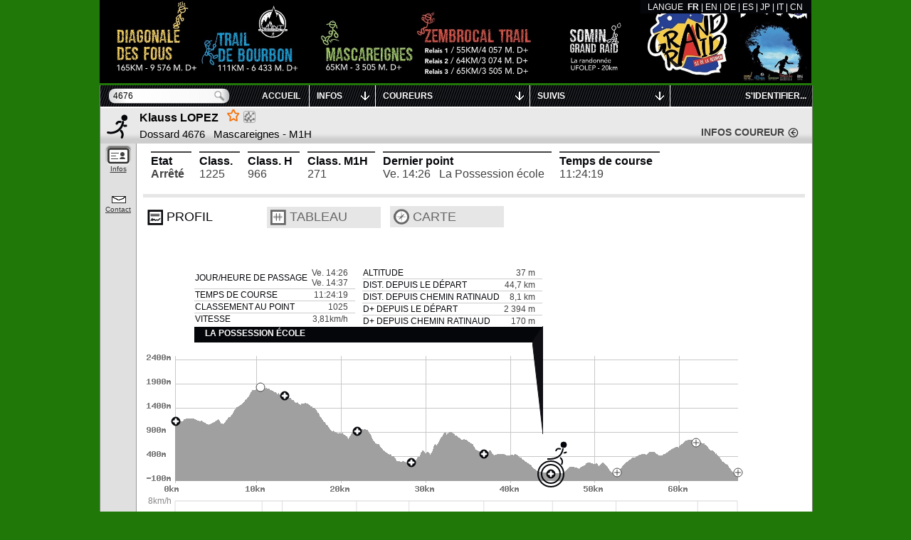

--- FILE ---
content_type: text/xml; charset=utf-8
request_url: https://livetrail.net/histo/grandraid-reunion_2018/coureur.php?rech=4676
body_size: 1302
content:
<?xml version="1.0" encoding="UTF-8"?>
<?xml-stylesheet type="text/xsl" href="coureur.xsl.php"?><d rech="4676"><courses><c id="GR" n="Diagonale des fous" nc="Diagonale des fous" /><c id="ZEM" n="Zembrocal Trail" nc="Zembrocal Trail" /><c id="TDB" n="Trail de Bourbon" nc="Trail de Bourbon" /><c id="MAS" n="Mascareignes" nc="Mascareignes" /></courses>		  <fiche doss="4676" c="MAS" finishc="1"   >
						<identite nom="LOPEZ"
			  prenom="Klauss"			  cat="M1H"
			  sx="H"
			  descat="40-49"
			  club=""			  			  			  
			  				  nat="La Réunion"
				  			  			  				  				  ville="LA POSSESSION" pays="La Réunion"
			  			  			  			  			/>
			<antecedents></antecedents>																																																						
						<state code="a" clt="1225"  cltcat="271" cltsx="966" />			<pass>
			<e idpt="0" date="2018-10-19" tz="3" hd="03:02:13" jd="5" tps="00:00:00"  clt="-" tn="0" tnd="0" ></e><e idpt="36" ha="05:46:09" ja="5" hd="05:51:49" jd="5" tps="02:43:56" tn="2.7322222222222" tnd="2.8266666666667" tnp="2.7322222222222" clt="921" ></e><e idpt="48" ha="07:34:25" ja="5" tps="04:32:12" tn="4.5366666666667" tnd="4.5366666666667" tnp="1.71" clt="947" ></e><e idpt="50" ha="09:05:36" ja="5" tps="06:03:23" tn="6.0563888888889" tnd="6.0563888888889" tnp="1.5197222222222" clt="968" ></e><e idpt="52" ha="12:18:36" ja="5" tps="09:16:23" tn="9.2730555555556" tnd="9.2730555555556" tnp="3.2166666666667" clt="1044" ></e><e idpt="54" ha="14:26:32" ja="5" hd="14:37:29" jd="5" tps="11:24:19" tn="11.405277777778" tnd="11.587777777778" tnp="2.1322222222222" clt="1025" ></e>		  </pass>
		  
		  
		  		  
		  
		  <pts><pt idpt="0" n="Grand Ilet" nc="Grand Ilet" km="0" d="0" a="1102" x="50" y="98" px="6" py="49" lon="55.47778" lat="-21.02969" meet="1" /><pt idpt="35" n="Plaine des Merles" nc="Merles" km="10.29" d="922" a="1810" x="172" y="50" px="20" py="25" lon="55.45102" lat="-21.06625" /><pt idpt="36" n="Sentier Scout" nc="Scout" km="12.67" d="972" a="1645" x="200" y="61" px="24" py="31" lon="55.45444" lat="-21.05321" t="D" meet="1" /><pt idpt="48" n="Aurère" nc="Aurère" km="21.46" d="1322" a="913" x="305" y="111" px="36" py="56" lon="55.42426" lat="-21.01985" meet="1" /><pt idpt="50" n="Deux Bras" nc="2Bras" km="27.68" d="1371" a="271" x="379" y="155" px="45" py="78" lon="55.39220" lat="-21.00287" meet="1" /><pt idpt="52" n="Chemin Ratinaud" nc="Ratinaud" km="36.53" d="2224" a="450" x="484" y="143" px="57" py="72" lon="55.35682" lat="-20.96212" meet="1" /><pt idpt="54" n="La Possession école" nc="Possession" km="44.65" d="2394" a="37" x="580" y="171" px="68" py="86" lon="55.33819" lat="-20.92716" meet="1" /><pt idpt="56" n="Grande Chaloupe" nc="Chaloupe" km="52.17" d="2714" a="45" x="670" y="170" px="79" py="85" lon="55.37677" lat="-20.89629" meet="1" /><pt idpt="60" n="Colorado" nc="Colorado" km="61.83" d="3495" a="682" x="784" y="127" px="92" py="64" lon="55.42559" lat="-20.90595" meet="1" /><pt idpt="64" n="St  Denis La Redoute" nc="Redoute" km="66.52" d="3506" a="58" x="840" y="169" px="99" py="85" lon="55.44243" lat="-20.88506" meet="1" /></pts>		  			<palm>
			</palm>		</fiche></d>

--- FILE ---
content_type: application/x-javascript
request_url: https://livetrail.net/histo/grandraid-reunion_2018/js/leaflet-layers/TileLayer.collection.js
body_size: 1385
content:
/*
 * Copyright (c) 2014 Dominique Cavailhez
 * https://github.com/Dominique92
 * Supported both on Leaflet V0.7 & V1.0
 *
 * Collection of many maps vendors
 */

L.TileLayer.collection = function(name) {
	if (typeof this._col == 'undefined') { // Build it only once
		this._col = {
			'OSM': new L.TileLayer.OSM(),
//			'OSM': new L.TileLayer.OSM.OCM(), OpencycleMap indique maintenant 'API KEY REQUIRED'
//			'OSM-FR': new L.TileLayer.OSM.FR(),
			'Maps-refuges-info': new L.TileLayer.OSM.MRI(),
//			'Hike & Bike': new L.TileLayer.OSM.hikebike()
		};

		// ThunderForest
//		var ft = ['Landscape', 'Outdoors', 'Cycle', 'Transport'];
//		for (m in ft)
//			if (typeof L.TileLayer.OSM[ft[m]] != 'undefined')
//				this._col['OSM-' + ft[m]] = new L.TileLayer.OSM[ft[m]]();

		// France
		if (typeof L.TileLayer.IGN != 'undefined' &&
			typeof key != 'undefined' && typeof key.ign != 'undefined')
			L.Util.extend(this._col, {
				'IGN':           new L.TileLayer.IGN({k: key.ign, l:'GEOGRAPHICALGRIDSYSTEMS.MAPS'}),
//				'IGN Topo':      new L.TileLayer.IGN({k: key.ign, l:'GEOGRAPHICALGRIDSYSTEMS.MAPS.SCAN-EXPRESS.STANDARD'}),
//				'IGN classique': new L.TileLayer.IGN({k: key.ign, l:'GEOGRAPHICALGRIDSYSTEMS.MAPS.SCAN-EXPRESS.CLASSIQUE'}),
//				'IGN plan':      new L.TileLayer.IGN({k: key.ign, l:'GEOGRAPHICALGRIDSYSTEMS.PLANIGN'}),
//				'IGN cadastre':  new L.TileLayer.IGN({k: key.ign, l:'CADASTRALPARCELS.PARCELS', f: 'png'}),
//				'IGN photo':     new L.TileLayer.IGN({k: key.ign, l:'ORTHOIMAGERY.ORTHOPHOTOS'})
			});

		// Espana
		if (typeof L.TileLayer.WMS.IDEE != 'undefined')
			L.Util.extend(this._col, {
				'España': new L.TileLayer.WMS.IDEE(),
				'España photo': new L.TileLayer.WMS.IDEE.Photo()
			});

		// Italy
//		if (typeof L.TileLayer.WMS.IGM != 'undefined')
//			this._col.Italie = new L.TileLayer.WMS.IGM();

		// Swiss
/*		if (typeof L.TileLayer.SwissTopo != 'undefined')
			L.Util.extend(this._col, {
				'SwissTopo': new L.TileLayer.SwissTopo.Extended(),
//				'Swiss Siegfried': new L.TileLayer.SwissTopo({l:'ch.swisstopo.hiks-siegfried'}),
//				'Swiss Dufour': new L.TileLayer.SwissTopo({l:'ch.swisstopo.hiks-dufour'}),
				'Swiss Image': new L.TileLayer.SwissTopo({l:'ch.swisstopo.swissimage'})
			});
*/
		// Austria
//		if (typeof L.TileLayer.Kompass != 'undefined')
//			L.Util.extend(this._col, {
//				'Kompass':  new L.TileLayer.Kompass({l:'OSM'}),
//				'Autriche': new L.TileLayer.Kompass({l:'Touristik'})
//			});

		// OS-map (Great Britain)
		if (typeof key != 'undefined' && typeof key.os != 'undefined') {
				if (window.location.href[4] != 's') // Use the same protocol than the referer.
			L.TileLayer.OSOpenSpace.prototype._url =
				L.TileLayer.OSOpenSpace.prototype._url.replace('https', 'http');
			if (typeof L.TileLayer.OSOpenSpace != 'undefined')// For Leaflet V0.7
				this._col['OS-Great Britain'] = new L.TileLayer.OSOpenSpace(key.os, {}); // Il faut mettre le {} sinon BUG
			else
			if (typeof L.TileLayer.WMS.OS != 'undefined') // For Leaflet V1.0
				this._col['OS Great Britain'] = new L.TileLayer.WMS.OS({k:key.os});
		}

		// MicroSoft
		if (typeof L.BingLayer != 'undefined' &&
			typeof key != 'undefined' && typeof key.bing != 'undefined')
			L.Util.extend(this._col, {
//				'Bing Road':   new L.BingLayer(key.bing, {type:'Road'}),
				'Bing Photo':  new L.BingLayer(key.bing, {type:'Aerial'}),
//				'Bing Hybrid': new L.BingLayer(key.bing, {type:'AerialWithLabels'})
			});

		// Google
		if (typeof L.TileLayer.Google != 'undefined')
			L.Util.extend(this._col, {
//				'Google Road':    new L.TileLayer.Google({l:'m'}),
				'Google Terrain': new L.TileLayer.Google({l:'p'}),
//				'Google Hybride': new L.TileLayer.Google({l:'s,h'}),
				'Google Photo':   new L.TileLayer.Google({l:'s'})
			});
	}

	return typeof this._col[name] != 'undefined' ? this._col[name] : this._col;
};
